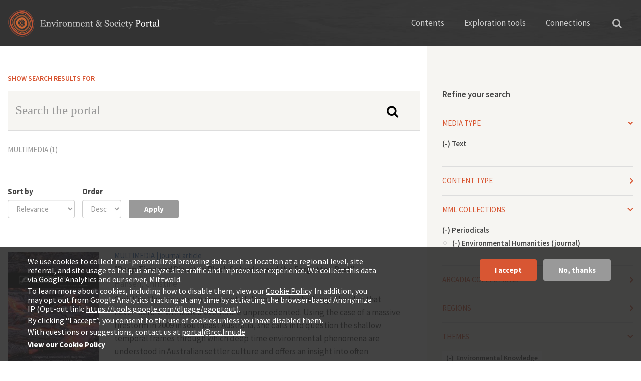

--- FILE ---
content_type: text/html; charset=utf-8
request_url: https://www.environmentandsociety.org/search?f%5B0%5D=field_t_t%3A4100&f%5B1%5D=field_tags%3A5012&f%5B2%5D=field_t_collection%3A16228&f%5B3%5D=field_tags%3A5093&f%5B4%5D=field_t_t%3A4107&f%5B5%5D=field_tags%3A5000&f%5B6%5D=search_api_combined_1%3A12103&f%5B7%5D=field_tags%3A5033&f%5B8%5D=field_media_type%3A10177&amp%3Bf%5B1%5D=field_tags%3A6175&amp%3Bf%5B2%5D=field_t_t%3A4102&amp%3Bpage=1
body_size: 11090
content:
<!DOCTYPE html>
<html xmlns="http://www.w3.org/1999/xhtml" xml:lang="en" version="XHTML+RDFa 1.0" dir="ltr"
  xmlns:og="http://ogp.me/ns#"
  xmlns:content="http://purl.org/rss/1.0/modules/content/"
  xmlns:dc="http://purl.org/dc/terms/"
  xmlns:foaf="http://xmlns.com/foaf/0.1/"
  xmlns:rdfs="http://www.w3.org/2000/01/rdf-schema#"
  xmlns:sioc="http://rdfs.org/sioc/ns#"
  xmlns:sioct="http://rdfs.org/sioc/types#"
  xmlns:skos="http://www.w3.org/2004/02/skos/core#"
  xmlns:xsd="http://www.w3.org/2001/XMLSchema#">

<head profile="http://www.w3.org/1999/xhtml/vocab">
  <meta http-equiv="Content-Type" content="text/html; charset=utf-8" />
<link rel="shortcut icon" href="https://www.environmentandsociety.org/sites/all/themes/esp_radix/favicon.ico" type="image/vnd.microsoft.icon" />
<script type="text/javascript">window.YETT_BLACKLIST = [/analytics/];</script><script type="text/javascript" src="/sites/all/modules/contrib/euccx/js/yett.min.js"></script><meta name="viewport" content="width=device-width, initial-scale=1.0" />
<meta name="generator" content="Drupal 7 (https://www.drupal.org)" />
<link rel="canonical" href="https://www.environmentandsociety.org/search" />
<link rel="shortlink" href="https://www.environmentandsociety.org/search" />
<meta property="og:site_name" content="Environment &amp; Society Portal" />
<meta property="og:type" content="article" />
<meta property="og:url" content="https://www.environmentandsociety.org/search" />
<meta property="og:title" content="Search results" />
  <title>Search results | Environment & Society Portal</title>
  <link type="text/css" rel="stylesheet" href="https://www.environmentandsociety.org/sites/default/files/css/css_kShW4RPmRstZ3SpIC-ZvVGNFVAi0WEMuCnI0ZkYIaFw.css" media="all" />
<link type="text/css" rel="stylesheet" href="https://www.environmentandsociety.org/sites/default/files/css/css_l3KAukEPR7e_kfaVb89lCZ8U5NkgB72ct6jVXt0j7O0.css" media="screen" />
<link type="text/css" rel="stylesheet" href="https://www.environmentandsociety.org/sites/default/files/css/css_IjVDL-ZVE5VXwAMiNOtvj8kUoE0ESNenqVTFGzGmD7g.css" media="all" />
<link type="text/css" rel="stylesheet" href="https://www.environmentandsociety.org/sites/default/files/css/css_cfpPZc_bL8MF-9Ro0EtN4OZtKfrY4s6wDztFQA4SwKw.css" media="all" />
<link type="text/css" rel="stylesheet" href="https://www.environmentandsociety.org/sites/default/files/css/css_VWGhZkkR4B4tMJA7PC_wov8dAxaI-MS03BCM3K8jjJA.css" media="screen" />
<link type="text/css" rel="stylesheet" href="https://www.environmentandsociety.org/sites/default/files/css/css_boAVc0hyR547IWm-K3mX3Q_Fw-5tmk9Vk9_QBdyCdEE.css" media="all" />
<link type="text/css" rel="stylesheet" href="https://www.environmentandsociety.org/sites/default/files/css/css_9elTNV_rWPmz8UqZqKt3b5Qvaxa-6nAJtLGxA0aDwBQ.css" media="all" />
<link type="text/css" rel="stylesheet" href="https://fonts.googleapis.com/css?family=Source+Sans+Pro:400,600,700" media="all" />
<link type="text/css" rel="stylesheet" href="https://www.environmentandsociety.org/sites/default/files/css/css_z9DymSd7_W1mwWCfxE2gipcmlqlrkIuNhKga_MJ5CeU.css" media="all" />
<link type="text/css" rel="stylesheet" href="https://www.environmentandsociety.org/sites/default/files/css/css_rS6qZolyIqGwUifzBb3HuIcAY8pkE8VQhrgOroVx4WA.css" media="all" />
  <script type="text/javascript" src="https://www.environmentandsociety.org/sites/default/files/js/js_XexEZhbTmj1BHeajKr2rPfyR8Y68f4rm0Nv3Vj5_dSI.js"></script>
<script type="text/javascript" src="https://maxcdn.bootstrapcdn.com/bootstrap/3.1.1/js/bootstrap.min.js"></script>
<script type="text/javascript" src="https://www.environmentandsociety.org/sites/default/files/js/js_zSpD5kQAacxnihyUEQgIhKyNgCst8dfO2sRy_UojAI4.js"></script>
<script type="text/javascript" src="https://www.environmentandsociety.org/sites/default/files/js/js_trGwLyMfIe0bsvccGyJcJyiLHQAD53tRpwR8-2-xcyU.js"></script>
<script type="text/javascript" src="https://www.environmentandsociety.org/sites/default/files/js/js_EwWzAcYV-erqGWOVG-TPZr9ibWBcW6NF4bVdpvQRt3s.js"></script>
<script type="text/javascript">
<!--//--><![CDATA[//><!--
(function(i,s,o,g,r,a,m){i["GoogleAnalyticsObject"]=r;i[r]=i[r]||function(){(i[r].q=i[r].q||[]).push(arguments)},i[r].l=1*new Date();a=s.createElement(o),m=s.getElementsByTagName(o)[0];a.async=1;a.src=g;m.parentNode.insertBefore(a,m)})(window,document,"script","https://www.google-analytics.com/analytics.js","ga");ga("create", "UA-26576079-1", {"cookieDomain":"auto"});ga("set", "anonymizeIp", true);ga("send", "pageview");
//--><!]]>
</script>
<script type="text/javascript" src="https://www.environmentandsociety.org/sites/default/files/js/js_Z3tRM6IwIog7J5fV3kyVOlH6BOEGevbtsgG16Gfpd00.js"></script>
<script type="text/javascript" src="https://www.environmentandsociety.org/sites/default/files/js/js_nyC3ydo-TPIQ1Zyl5fEmvbLaIlI2SzRqSJ0BM0LmVlo.js"></script>
<script type="text/javascript">
<!--//--><![CDATA[//><!--
jQuery.extend(Drupal.settings, {"basePath":"\/","pathPrefix":"","setHasJsCookie":0,"ajaxPageState":{"theme":"esp_radix","theme_token":"McaS60W41z68Pw2cOOSYPsY91VKKkM96lWbpoDY137M","js":{"0":1,"sites\/all\/modules\/contrib\/eu_cookie_compliance\/js\/eu_cookie_compliance.js":1,"sites\/all\/modules\/contrib\/euccx\/js\/euccx.js":1,"sites\/all\/modules\/contrib\/jquery_update\/replace\/jquery\/1.7\/jquery.min.js":1,"misc\/jquery-extend-3.4.0.js":1,"misc\/jquery-html-prefilter-3.5.0-backport.js":1,"misc\/jquery.once.js":1,"misc\/drupal.js":1,"https:\/\/maxcdn.bootstrapcdn.com\/bootstrap\/3.1.1\/js\/bootstrap.min.js":1,"sites\/all\/modules\/contrib\/jquery_update\/replace\/ui\/ui\/minified\/jquery.ui.effect.min.js":1,"sites\/all\/libraries\/slick\/slick.js":1,"sites\/all\/libraries\/chosen\/chosen.jquery.min.js":1,"sites\/all\/modules\/contrib\/eu_cookie_compliance\/js\/jquery.cookie-1.4.1.min.js":1,"misc\/form-single-submit.js":1,"sites\/all\/modules\/contrib\/codefilter\/codefilter.js":1,"sites\/all\/modules\/contrib\/back_to_top\/js\/back_to_top.js":1,"sites\/all\/libraries\/superfish\/jquery.hoverIntent.minified.js":1,"sites\/all\/libraries\/superfish\/superfish.js":1,"sites\/all\/libraries\/superfish\/supersubs.js":1,"sites\/all\/libraries\/superfish\/supposition.js":1,"sites\/all\/libraries\/superfish\/sftouchscreen.js":1,"sites\/all\/themes\/esp_radix\/assets\/js\/imagesloaded\/imagesloaded.pkgd.min.js":1,"sites\/all\/themes\/esp_radix\/assets\/js\/jquery.matchHeight-min.js":1,"sites\/all\/modules\/contrib\/google_analytics\/googleanalytics.js":1,"1":1,"sites\/all\/modules\/contrib\/facetapi\/facetapi.js":1,"sites\/all\/modules\/contrib\/extlink\/js\/extlink.js":1,"sites\/all\/modules\/contrib\/hide_submit\/js\/hide_submit.js":1,"sites\/all\/modules\/contrib\/chosen\/chosen.js":1,"sites\/all\/themes\/esp_radix\/assets\/js\/underscore.js":1,"sites\/all\/themes\/esp_radix\/assets\/js\/esp_tools_map\/tools_map.js":1,"sites\/all\/themes\/esp_radix\/assets\/js\/jquery.fancybox-1.3.4.js":1,"sites\/all\/themes\/esp_radix\/assets\/js\/esp_radix.script.js":1,"sites\/all\/themes\/esp_radix\/bower_components\/bootstrap-toggle\/js\/bootstrap-toggle.js":1},"css":{"modules\/system\/system.base.css":1,"modules\/system\/system.messages.css":1,"modules\/system\/system.theme.css":1,"sites\/all\/libraries\/slick\/slick.css":1,"sites\/all\/libraries\/slick\/slick-theme.css":1,"sites\/all\/libraries\/chosen\/chosen.css":1,"sites\/all\/modules\/contrib\/chosen\/css\/chosen-drupal.css":1,"modules\/book\/book.css":1,"sites\/all\/modules\/contrib\/codefilter\/codefilter.css":1,"modules\/comment\/comment.css":1,"sites\/all\/modules\/custom\/esp_portal\/esp_features\/esp_content_tabs\/esp_content_tabs.css":1,"modules\/field\/theme\/field.css":1,"sites\/all\/modules\/contrib\/logintoboggan\/logintoboggan.css":1,"sites\/all\/modules\/contrib\/scald\/modules\/fields\/mee\/css\/editor-global.css":1,"modules\/node\/node.css":1,"modules\/search\/search.css":1,"modules\/user\/user.css":1,"sites\/all\/modules\/modified\/workflow\/workflow_admin_ui\/workflow_admin_ui.css":1,"sites\/all\/modules\/contrib\/extlink\/css\/extlink.css":1,"sites\/all\/modules\/contrib\/views\/css\/views.css":1,"sites\/all\/modules\/contrib\/back_to_top\/css\/back_to_top.css":1,"sites\/all\/modules\/contrib\/ckeditor\/css\/ckeditor.css":1,"sites\/all\/modules\/contrib\/ctools\/css\/ctools.css":1,"sites\/all\/modules\/contrib\/quickbar\/modules\/quickbar_extras\/css\/quickbar_extras.css":1,"sites\/all\/libraries\/superfish\/css\/superfish.css":1,"sites\/all\/libraries\/superfish\/css\/superfish-vertical.css":1,"sites\/all\/libraries\/superfish\/css\/superfish-navbar.css":1,"sites\/all\/modules\/contrib\/typogrify\/typogrify.css":1,"sites\/all\/modules\/contrib\/eu_cookie_compliance\/css\/eu_cookie_compliance.css":1,"https:\/\/fonts.googleapis.com\/css?family=Source+Sans+Pro:400,600,700":1,"sites\/all\/modules\/contrib\/hide_submit\/css\/hide_submit.css":1,"public:\/\/ctools\/css\/8695a9d3e23511e74e4cde79b7ae1666.css":1,"sites\/all\/themes\/esp_radix\/assets\/css\/jquery.fancybox-1.3.4.css":1,"sites\/all\/themes\/esp_radix\/bower_components\/bootstrap-toggle\/css\/bootstrap-toggle.css":1,"sites\/all\/themes\/esp_radix\/assets\/css\/esp_radix.style.css":1}},"hide_submit":{"hide_submit_status":true,"hide_submit_method":"disable","hide_submit_css":"hide-submit-disable","hide_submit_abtext":"","hide_submit_atext":"","hide_submit_hide_css":"hide-submit-processing","hide_submit_hide_text":"Processing...","hide_submit_indicator_style":"expand-left","hide_submit_spinner_color":"#000","hide_submit_spinner_lines":12,"hide_submit_hide_fx":0,"hide_submit_reset_time":10000},"chosen":{"selector":".field-widget-options-select select:visible","minimum_single":10,"minimum_multiple":10,"minimum_width":250,"options":{"allow_single_deselect":false,"disable_search":false,"disable_search_threshold":0,"search_contains":true,"placeholder_text_multiple":"Choose some options","placeholder_text_single":"Choose an option","no_results_text":"No results match","inherit_select_classes":true}},"urlIsAjaxTrusted":{"\/search":true,"\/search1":true,"\/search\/node":true},"back_to_top":{"back_to_top_button_trigger":"100","back_to_top_button_text":"Back to top","#attached":{"library":[["system","ui"]]}},"eu_cookie_compliance":{"cookie_policy_version":"1.0.0","popup_enabled":1,"popup_agreed_enabled":0,"popup_hide_agreed":0,"popup_clicking_confirmation":false,"popup_scrolling_confirmation":false,"popup_html_info":"\u003Cdiv class=\u0022eu-cookie-compliance-banner eu-cookie-compliance-banner-info eu-cookie-compliance-banner--opt-in\u0022\u003E\n  \u003Cdiv class=\u0022popup-content info\u0022\u003E\n    \u003Cdiv id=\u0022popup-text\u0022\u003E\n      \u003Cp\u003EWe use cookies to collect non-personalized browsing data such as location at a regional level, site referral, and site usage to help us analyze site traffic and improve user experience. We collect this data via Google Analytics and our server, Mittwald.\u003C\/p\u003E\n\u003Cp\u003ETo learn more about cookies, including how to disable them, view our \u003Ca href=\u0022https:\/\/www.environmentandsociety.org\/privacy\u0022\u003ECookie Policy\u003C\/a\u003E. In addition, you may opt out from Google Analytics tracking at any time by activating the browser-based Anonymize IP (Opt-out link: \u003Ca class=\u0022ext\u0022 href=\u0022https:\/\/tools.google.com\/dlpage\/gaoptout\u0022 rel=\u0022noopener noreferrer\u0022 target=\u0022_blank\u0022\u003Ehttps:\/\/tools.google.com\/dlpage\/gaoptout\u003C\/a\u003E).\u003C\/p\u003E\n\u003Cp\u003EBy clicking \u201cI accept\u201d, you consent to the use of cookies unless you have disabled them.\u003C\/p\u003E\n\u003Cp\u003EWith questions or suggestions, contact us at \u003Ca href=\u0022mailto:portal@rcc.lmu.de\u0022\u003Eportal@rcc.lmu.de\u003C\/a\u003E\u003C\/p\u003E\n              \u003Cbutton type=\u0022button\u0022 class=\u0022find-more-button eu-cookie-compliance-more-button\u0022\u003EView our Cookie Policy\u003C\/button\u003E\n          \u003C\/div\u003E\n    \n    \u003Cdiv id=\u0022popup-buttons\u0022 class=\u0022\u0022\u003E\n      \u003Cbutton type=\u0022button\u0022 class=\u0022agree-button eu-cookie-compliance-secondary-button\u0022\u003EI accept\u003C\/button\u003E\n              \u003Cbutton type=\u0022button\u0022 class=\u0022decline-button eu-cookie-compliance-default-button\u0022 \u003ENo, thanks\u003C\/button\u003E\n          \u003C\/div\u003E\n  \u003C\/div\u003E\n\u003C\/div\u003E","use_mobile_message":false,"mobile_popup_html_info":"\u003Cdiv class=\u0022eu-cookie-compliance-banner eu-cookie-compliance-banner-info eu-cookie-compliance-banner--opt-in\u0022\u003E\n  \u003Cdiv class=\u0022popup-content info\u0022\u003E\n    \u003Cdiv id=\u0022popup-text\u0022\u003E\n      \u003Ch2\u003EWe use cookies on this site to enhance your user experience\u003C\/h2\u003E\n\u003Cp\u003EBy tapping the Accept button, you agree to us doing so.\u003C\/p\u003E\n              \u003Cbutton type=\u0022button\u0022 class=\u0022find-more-button eu-cookie-compliance-more-button\u0022\u003EView our Cookie Policy\u003C\/button\u003E\n          \u003C\/div\u003E\n    \n    \u003Cdiv id=\u0022popup-buttons\u0022 class=\u0022\u0022\u003E\n      \u003Cbutton type=\u0022button\u0022 class=\u0022agree-button eu-cookie-compliance-secondary-button\u0022\u003EI accept\u003C\/button\u003E\n              \u003Cbutton type=\u0022button\u0022 class=\u0022decline-button eu-cookie-compliance-default-button\u0022 \u003ENo, thanks\u003C\/button\u003E\n          \u003C\/div\u003E\n  \u003C\/div\u003E\n\u003C\/div\u003E\n","mobile_breakpoint":"768","popup_html_agreed":"\u003Cdiv\u003E\n  \u003Cdiv class=\u0022popup-content agreed\u0022\u003E\n    \u003Cdiv id=\u0022popup-text\u0022\u003E\n      \u003Ch2\u003EThank you for accepting cookies\u003C\/h2\u003E\n\u003Cp\u003EYou can now hide this message or find out more about cookies.\u003C\/p\u003E\n    \u003C\/div\u003E\n    \u003Cdiv id=\u0022popup-buttons\u0022\u003E\n      \u003Cbutton type=\u0022button\u0022 class=\u0022hide-popup-button eu-cookie-compliance-hide-button\u0022\u003EHide\u003C\/button\u003E\n              \u003Cbutton type=\u0022button\u0022 class=\u0022find-more-button eu-cookie-compliance-more-button-thank-you\u0022 \u003EMore info\u003C\/button\u003E\n          \u003C\/div\u003E\n  \u003C\/div\u003E\n\u003C\/div\u003E","popup_use_bare_css":false,"popup_height":"auto","popup_width":"100%","popup_delay":1000,"popup_link":"\/privacy","popup_link_new_window":1,"popup_position":null,"fixed_top_position":1,"popup_language":"en","store_consent":false,"better_support_for_screen_readers":0,"reload_page":0,"domain":"","domain_all_sites":0,"popup_eu_only_js":0,"cookie_lifetime":"100","cookie_session":false,"disagree_do_not_show_popup":0,"method":"opt_in","allowed_cookies":"","withdraw_markup":"\u003Cbutton type=\u0022button\u0022 class=\u0022eu-cookie-withdraw-tab\u0022\u003EPrivacy settings\u003C\/button\u003E\n\u003Cdiv class=\u0022eu-cookie-withdraw-banner\u0022\u003E\n  \u003Cdiv class=\u0022popup-content info\u0022\u003E\n    \u003Cdiv id=\u0022popup-text\u0022\u003E\n      \u003Ch2\u003EWe use cookies on this site to enhance your user experience\u003C\/h2\u003E\n\u003Cp\u003EYou have given your consent for us to set cookies.\u003C\/p\u003E\n    \u003C\/div\u003E\n    \u003Cdiv id=\u0022popup-buttons\u0022\u003E\n      \u003Cbutton type=\u0022button\u0022 class=\u0022eu-cookie-withdraw-button\u0022\u003EWithdraw consent\u003C\/button\u003E\n    \u003C\/div\u003E\n  \u003C\/div\u003E\n\u003C\/div\u003E\n","withdraw_enabled":false,"withdraw_button_on_info_popup":0,"cookie_categories":[],"cookie_categories_details":[],"enable_save_preferences_button":1,"cookie_name":"","containing_element":"body","automatic_cookies_removal":true},"googleanalytics":{"trackOutbound":1,"trackMailto":1,"trackDownload":1,"trackDownloadExtensions":"7z|aac|arc|arj|asf|asx|avi|bin|csv|doc(x|m)?|dot(x|m)?|exe|flv|gif|gz|gzip|hqx|jar|jpe?g|js|mp(2|3|4|e?g)|mov(ie)?|msi|msp|pdf|phps|png|ppt(x|m)?|pot(x|m)?|pps(x|m)?|ppam|sld(x|m)?|thmx|qtm?|ra(m|r)?|sea|sit|tar|tgz|torrent|txt|wav|wma|wmv|wpd|xls(x|m|b)?|xlt(x|m)|xlam|xml|z|zip"},"facetapi":{"facets":[{"limit":20,"id":"facetapi-facet-search-apisolr-search-api-index-block-field-media-type","searcher":"search_api@solr_search_api_index","realmName":"block","facetName":"field_media_type","queryType":null,"widget":"facetapi_links","showMoreText":"Show more","showFewerText":"Show fewer"},{"limit":20,"id":"facetapi-facet-search-apisolr-search-api-index-block-field-mml-content-type","searcher":"search_api@solr_search_api_index","realmName":"block","facetName":"field_mml_content_type","queryType":null,"widget":"facetapi_links","showMoreText":"Show more","showFewerText":"Show fewer"},{"limit":"0","id":"facetapi-facet-search-apisolr-search-api-index-block-search-api-combined-1","searcher":"search_api@solr_search_api_index","realmName":"block","facetName":"search_api_combined_1","queryType":null,"widget":"facetapi_links","showMoreText":"Show more","showFewerText":"Show fewer"},{"limit":"20","id":"facetapi-facet-search-apisolr-search-api-index-block-search-api-combined-2","searcher":"search_api@solr_search_api_index","realmName":"block","facetName":"search_api_combined_2","queryType":null,"widget":"facetapi_links","showMoreText":"Show more","showFewerText":"Show fewer"},{"limit":"15","id":"facetapi-facet-search-apisolr-search-api-index-block-field-regions","searcher":"search_api@solr_search_api_index","realmName":"block","facetName":"field_regions","queryType":null,"widget":"facetapi_links","showMoreText":"Show more","showFewerText":"Show fewer"},{"limit":20,"id":"facetapi-facet-search-apisolr-search-api-index-block-field-t-t","searcher":"search_api@solr_search_api_index","realmName":"block","facetName":"field_t_t","queryType":null,"widget":"facetapi_links","showMoreText":"Show more","showFewerText":"Show fewer"},{"limit":"10","id":"facetapi-facet-search-apisolr-search-api-index-block-field-tags","searcher":"search_api@solr_search_api_index","realmName":"block","facetName":"field_tags","queryType":null,"widget":"facetapi_links","showMoreText":"Show more","showFewerText":"Show fewer"},{"limit":20,"id":"facetapi-facet-search-apisolr-search-api-index-block-field-portal-collection","searcher":"search_api@solr_search_api_index","realmName":"block","facetName":"field_portal_collection","queryType":null,"widget":"facetapi_links","showMoreText":"Show more","showFewerText":"Show fewer"}]},"extlink":{"extTarget":"_blank","extClass":0,"extLabel":"(link is external)","extImgClass":0,"extIconPlacement":0,"extSubdomains":1,"extExclude":"","extInclude":"","extCssExclude":"","extCssExplicit":"","extAlert":0,"extAlertText":"This link will take you to an external web site. We are not responsible for their content.","mailtoClass":0,"mailtoLabel":"(link sends e-mail)","extUseFontAwesome":false},"euccx":{"plugins":{"matomo":{"blacklist":["\/matomo\/"]},"gtag":{"blacklist":["\/google_tag\/"]},"ganalytics":{"blacklist":["\/analytics\/"],"cookies_handled":["_ga","_gat","_gid"]},"fbpixel":{"blacklist":["\/facebook\/"]}},"unticked":1,"dab":0}});
//--><!]]>
</script>
  <!--[if lt IE 9]>
   <script>
      document.createElement('header');
      document.createElement('nav');
      document.createElement('section');
      document.createElement('article');
      document.createElement('aside');
      document.createElement('footer');
   </script>
  <![endif]-->
</head>
<body class="html not-front not-logged-in no-sidebars page-search" >
  <div id="skip-link">
    <a href="#main" class="element-invisible element-focusable">Skip to main content</a>
  </div>
    <div class="page ">

  <div class="header-wrapper">
    <div class="container">
        <div class="row">
            <header class="header" role="banner">
                <div class="navbar-brand-wrapper col-xs-6 col-md-4">
                    <div class="row">
                        <a href="/" class="navbar-brand" rel="home"
                           title="Home">
                            <img class="header__logo hidden-xs"
                                 src="/sites/all/themes/esp_radix/assets/images/logo.svg"
                                 alt="Environment &amp; Society Portal"/>
                            <img class="header__logo-mobile hidden-sm hidden-md hidden-lg"
                                 src="/sites/all/themes/esp_radix/assets/images/logos/logo-mobile.png"
                                 alt="Environment &amp; Society Portal"/>
                        </a>
                    </div>
                </div>
                <div class="header__navigation col-xs-6 col-md-8">
                    <div class="row">
                        <div class="container-fluid">
                            <nav class="navbar navbar-default"
                                 role="navigation">
                                <!-- Brand and toggle get grouped for better mobile display -->
                                <div class="navbar-header">
                                    <button class="hamburger hamburger--collapse hidden-md hidden-lg"
                                            type="button" data-toggle="collapse"
                                            data-target="#navbar-collapse">
                                        <span class="sr-only">Toggle navigation</span>
                                        <span class="hamburger-box">
                        <span class="hamburger-inner"></span>
                        </span>
                                    </button>
                                </div> <!-- /.navbar-header -->
                                <div class="collapse navbar-collapse"
                                     id="navbar-collapse">
                                    <ul id="main-menu"
                                        class="menu nav navbar-nav">
                                        <li class="first expanded dropdown menu-link-contents">
                                            <a href="#" title=""
                                               class="dropdown-toggle"
                                               data-toggle="dropdown"
                                               data-target="#">Contents</a>
                                            <ul class="dropdown-menu quaters">
                                                <li class="text hidden-sm">
                                                    <span class="heading">The Portal Contents</span>
                                                    <span>Themes reflect the research of the Rachel Carson Center, its fellows, and partners</span>
                                                </li>
                                                <li class="last leaf menu-link-rcc-perspectives">
                                                    <a href="/perspectives"
                                                       title="">RCC
                                                        Perspectives</a></li>
                                                <li class="collapsed menu-link-multimedia-library">
                                                    <a href="/mml">Multimedia
                                                        Library</a>
                                                </li>
                                                <li class="first collapsed menu-link-arcadia">
                                                    <a href="/arcadia">Arcadia</a>
                                                </li>
                                                <li class="collapsed menu-link-exhibitions">
                                                    <a href="/exhibitions">Virtual
                                                        Exhibitions</a>
                                                </li>
                                            </ul>
                                        </li>
                                        <li class="expanded dropdown menu-link-exploration-tools">
                                            <a href="#" title=""
                                               class="dropdown-toggle"
                                               data-toggle="dropdown"
                                               data-target="#">Exploration
                                                tools</a>
                                            <ul class="dropdown-menu tools">

                                                <li class="text first leaf menu-link-list-all-content">
                                                    <span class="heading">Explore our content</span>
                                                    <span>Three discovery tools deliver spatially, temporally, or thematically related results</span>
                                                </li>
                                                <li class="leaf menu-link-map-viewer">
                                                    <a href="/tools/map#/query/"
                                                       title="">Map Viewer<span>Traverse the globe</span></a>
                                                </li>

                                                <li class="last leaf menu-link-keyword-explorer">
                                                    <a href="/tools/keywords"
                                                       title="">Keyword
                                                        Explorer<span>Trace connections</span></a>
                                                </li>
                                                <li class="leaf menu-link-timeline-tool">
                                                    <a href="/tools/timeline"
                                                       title="">Timeline
                                                        Tool<span>Travel through time</span></a>
                                                </li>

                                            </ul>
                                        </li>
                                        <li class="last expanded dropdown menu-link-connections">
                                            <a href="#"
                                               class="dropdown-toggle"
                                               data-toggle="dropdown"
                                               data-target="#">Connections</a>
                                            <ul class="dropdown-menu connections">
                                                <li class="text first leaf menu-link-list-all-content">
                                                    <span class="heading">Connections</span>
                                                    <span>Get involved or contact us with questions, comments and feedback</span>
                                                </li>
                                                <li class="leaf menu-link-contact">
                                                    <a href="/contact">Contact<span>Say hi!</span></a>
                                                </li>
                                                <li class="leaf menu-link-get-involved">
                                                    <a href="/get-involved">Get
                                                        involved!<span>Support our content</span></a></li>
                                                <li class="last leaf menu-link-related-links">
                                                    <a href="/related-links">Related
                                                        Links<span>A growing selection</span></a>
                                                </li>
                                            </ul>
                                        </li>
                                    </ul>
                                </div><!-- /.navbar-collapse -->
                            </nav><!-- /.navbar -->
                            <button type="button"
                                    class="search">
                                <i class="fa fa-search"
                                   aria-hidden="true"></i></button>
                            <div class="solr_search__block">
                              <form action="/search" method="get"
      id="views-exposed-form-solr-search-page" accept-charset="UTF-8"
      role="form">
    <div id="edit-search-api-views-fulltext-wrapper"
         class="views-exposed-widget views-widget-filter-search_api_views_fulltext">
      <label for="edit-search-api-views-fulltext">
        Search the Portal </label>
      <input class="form-control form-text" type="text"
             id="edit-search-api-views-fulltext"
             name="search_api_views_fulltext" value="" size="30"
             maxlength="128"/>
    </div>
</form>
                            </div>
                        </div> <!-- /.container -->
                    </div>
                </div>
            </header>
        </div>
    </div>
</div>

  
  <div class="content-wrapper container">
    <div class="row">
      <div class="col-xs-12 col-sm-12 col-md-4 col-md-push-8">
        <div class="sidebar">
          <span class="search-sidebar-close pull-right hidden-md" style="display:none;">Close</span>
          <h4 class="search-sidebar-title search-sidebar-title-mobile hidden-xs hidden-sm">Refine your search</h4>
          <h4 data-toggle="collapse" data-target="#search-sidebar-content" class="search-sidebar-title initial-collapsed visible-xs visible-sm" id="search-sidebar-toggle">Refine your search</h4>
          <div id="search-sidebar-content" class="collapse">
              <div class="region region-sidebar">
    <div class="block block-facetapi block--media-type block--block-facetapi-f6psz01912xlt8p2jl49gtsmj2ond4xc">

        <h4 data-toggle="collapse" data-target="#block-content-facetapi-f6PSZ01912Xlt8p2Jl49GtSmJ2onD4XC" class="block__title collapsed">Media type</h4>
    
  <div id="block-content-facetapi-f6PSZ01912Xlt8p2Jl49GtSmJ2onD4XC" class="block__content block-content-facetapi collapse">
    <div class="item-list"><ul class="facetapi-facetapi-links facetapi-facet-field-media-type" id="facetapi-facet-search-apisolr-search-api-index-block-field-media-type"><li class="active leaf first last"><a href="/search?f%5B0%5D=field_t_t%3A4100&amp;f%5B1%5D=field_tags%3A5012&amp;f%5B2%5D=field_t_collection%3A16228&amp;f%5B3%5D=field_tags%3A5093&amp;f%5B4%5D=field_t_t%3A4107&amp;f%5B5%5D=field_tags%3A5000&amp;f%5B6%5D=search_api_combined_1%3A12103&amp;f%5B7%5D=field_tags%3A5033&amp;amp%3Bf%5B1%5D=field_tags%3A6175&amp;amp%3Bf%5B2%5D=field_t_t%3A4102&amp;amp%3Bpage=1" class="facetapi-active active active" rel="nofollow" id="facetapi-link--7">(-) <span class="element-invisible"> Remove Text filter </span></a>Text</li>
</ul></div>  </div>
</div>
<div class="block block-facetapi block--content-type block--block-facetapi-0jolouhojgjmv87phv2pf1hiyr1uwlr0">

        <h4 data-toggle="collapse" data-target="#block-content-facetapi-0JoLOuHojGjmv87pHv2PF1hiyr1uwlr0" class="block__title collapsed">Content type</h4>
    
  <div id="block-content-facetapi-0JoLOuHojGjmv87pHv2PF1hiyr1uwlr0" class="block__content block-content-facetapi collapse">
    <div class="item-list"><ul class="facetapi-facetapi-links facetapi-facet-field-mml-content-type" id="facetapi-facet-search-apisolr-search-api-index-block-field-mml-content-type"><li class="leaf first last"><a href="/search?f%5B0%5D=field_t_t%3A4100&amp;f%5B1%5D=field_tags%3A5012&amp;f%5B2%5D=field_t_collection%3A16228&amp;f%5B3%5D=field_tags%3A5093&amp;f%5B4%5D=field_t_t%3A4107&amp;f%5B5%5D=field_tags%3A5000&amp;f%5B6%5D=search_api_combined_1%3A12103&amp;f%5B7%5D=field_tags%3A5033&amp;f%5B8%5D=field_media_type%3A10177&amp;f%5B9%5D=field_mml_content_type%3A12813&amp;amp%3Bf%5B1%5D=field_tags%3A6175&amp;amp%3Bf%5B2%5D=field_t_t%3A4102&amp;amp%3Bpage=1" class="facetapi-inactive active" rel="nofollow" id="facetapi-link--2">journal article (1)<span class="element-invisible"> Apply journal article filter </span></a></li>
</ul></div>  </div>
</div>
<div class="block block-facetapi block--mml-collections block--block-facetapi-hj1ucd4uw6jou19kmfl0wsx0ulf5fgrr">

        <h4 data-toggle="collapse" data-target="#block-content-facetapi-hj1ucd4UW6jOu19KmfL0Wsx0ulF5Fgrr" class="block__title collapsed">MML Collections</h4>
    
  <div id="block-content-facetapi-hj1ucd4UW6jOu19KmfL0Wsx0ulF5Fgrr" class="block__content block-content-facetapi collapse">
    <div class="item-list"><ul class="facetapi-facetapi-links facetapi-facet-search-api-combined-1" id="facetapi-facet-search-apisolr-search-api-index-block-search-api-combined-1"><li class="active expanded first last"><a href="/search?f%5B0%5D=field_t_t%3A4100&amp;f%5B1%5D=field_tags%3A5012&amp;f%5B2%5D=field_t_collection%3A16228&amp;f%5B3%5D=field_tags%3A5093&amp;f%5B4%5D=field_t_t%3A4107&amp;f%5B5%5D=field_tags%3A5000&amp;f%5B6%5D=field_tags%3A5033&amp;f%5B7%5D=field_media_type%3A10177&amp;amp%3Bf%5B1%5D=field_tags%3A6175&amp;amp%3Bf%5B2%5D=field_t_t%3A4102&amp;amp%3Bpage=1" class="facetapi-active active active" rel="nofollow" id="facetapi-link--3">(-) <span class="element-invisible"> Remove Periodicals filter </span></a>Periodicals<div class="item-list"><ul class="active expanded"><li class="active leaf first last"><a href="/search?f%5B0%5D=field_t_t%3A4100&amp;f%5B1%5D=field_tags%3A5012&amp;f%5B2%5D=field_t_collection%3A16228&amp;f%5B3%5D=field_tags%3A5093&amp;f%5B4%5D=field_t_t%3A4107&amp;f%5B5%5D=field_tags%3A5000&amp;f%5B6%5D=field_tags%3A5033&amp;f%5B7%5D=field_media_type%3A10177&amp;amp%3Bf%5B1%5D=field_tags%3A6175&amp;amp%3Bf%5B2%5D=field_t_t%3A4102&amp;amp%3Bpage=1" class="facetapi-active active active" rel="nofollow" id="facetapi-link--4">(-) <span class="element-invisible"> Remove Environmental Humanities (journal) filter </span></a>Environmental Humanities (journal)</li>
</ul></div></li>
</ul></div>  </div>
</div>
<div class="block block-facetapi block--arcadia-collections block--block-facetapi-2zbzz1cbvpisevpgl2pzsm6j2cqbdawv">

        <h4 data-toggle="collapse" data-target="#block-content-facetapi-2zBZz1CBVpiseVPgL2PZSm6j2cqBDawv" class="block__title collapsed">Arcadia Collections</h4>
    
  <div id="block-content-facetapi-2zBZz1CBVpiseVPgL2PZSm6j2cqBDawv" class="block__content block-content-facetapi collapse">
      </div>
</div>
<div class="block block-facetapi block--regions block--block-facetapi-bi35q0h2nopy1aypgbqflq7rginbxrt8">

        <h4 data-toggle="collapse" data-target="#block-content-facetapi-bI35q0h2nOpy1aYpGBQfLq7RgInBXrt8" class="block__title collapsed">Regions</h4>
    
  <div id="block-content-facetapi-bI35q0h2nOpy1aYpGBQfLq7RgInBXrt8" class="block__content block-content-facetapi collapse">
    <div class="item-list"><ul class="facetapi-facetapi-links facetapi-facet-field-regions" id="facetapi-facet-search-apisolr-search-api-index-block-field-regions"><li class="leaf first last"><a href="/search?f%5B0%5D=field_t_t%3A4100&amp;f%5B1%5D=field_tags%3A5012&amp;f%5B2%5D=field_t_collection%3A16228&amp;f%5B3%5D=field_tags%3A5093&amp;f%5B4%5D=field_t_t%3A4107&amp;f%5B5%5D=field_tags%3A5000&amp;f%5B6%5D=search_api_combined_1%3A12103&amp;f%5B7%5D=field_tags%3A5033&amp;f%5B8%5D=field_media_type%3A10177&amp;f%5B9%5D=field_regions%3A5323&amp;amp%3Bf%5B1%5D=field_tags%3A6175&amp;amp%3Bf%5B2%5D=field_t_t%3A4102&amp;amp%3Bpage=1" class="facetapi-inactive active" rel="nofollow" id="facetapi-link--23">Victoria (1)<span class="element-invisible"> Apply Victoria filter </span></a></li>
</ul></div>  </div>
</div>
<div class="block block-facetapi block--themes block--block-facetapi-yvew0nksh8ybbdqslydinucn5jwyedbe">

        <h4 data-toggle="collapse" data-target="#block-content-facetapi-yVEW0NKSh8YbbDqSlydiNucn5JwyeDbE" class="block__title collapsed">Themes</h4>
    
  <div id="block-content-facetapi-yVEW0NKSh8YbbDqSlydiNucn5JwyeDbE" class="block__content block-content-facetapi collapse">
    <div class="item-list"><ul class="facetapi-facetapi-links facetapi-facet-field-t-t" id="facetapi-facet-search-apisolr-search-api-index-block-field-t-t"><li class="active leaf first"><a href="/search?f%5B0%5D=field_tags%3A5012&amp;f%5B1%5D=field_t_collection%3A16228&amp;f%5B2%5D=field_tags%3A5093&amp;f%5B3%5D=field_t_t%3A4107&amp;f%5B4%5D=field_tags%3A5000&amp;f%5B5%5D=search_api_combined_1%3A12103&amp;f%5B6%5D=field_tags%3A5033&amp;f%5B7%5D=field_media_type%3A10177&amp;amp%3Bf%5B1%5D=field_tags%3A6175&amp;amp%3Bf%5B2%5D=field_t_t%3A4102&amp;amp%3Bpage=1" class="facetapi-active active active" rel="nofollow" id="facetapi-link--20">(-) <span class="element-invisible"> Remove Environmental Knowledge filter </span></a>Environmental Knowledge</li>
<li class="active leaf"><a href="/search?f%5B0%5D=field_t_t%3A4100&amp;f%5B1%5D=field_tags%3A5012&amp;f%5B2%5D=field_t_collection%3A16228&amp;f%5B3%5D=field_tags%3A5093&amp;f%5B4%5D=field_tags%3A5000&amp;f%5B5%5D=search_api_combined_1%3A12103&amp;f%5B6%5D=field_tags%3A5033&amp;f%5B7%5D=field_media_type%3A10177&amp;amp%3Bf%5B1%5D=field_tags%3A6175&amp;amp%3Bf%5B2%5D=field_t_t%3A4102&amp;amp%3Bpage=1" class="facetapi-active active active" rel="nofollow" id="facetapi-link--21">(-) <span class="element-invisible"> Remove Landscape Transformation filter </span></a>Landscape Transformation</li>
<li class="leaf last"><a href="/search?f%5B0%5D=field_t_t%3A4100&amp;f%5B1%5D=field_tags%3A5012&amp;f%5B2%5D=field_t_collection%3A16228&amp;f%5B3%5D=field_tags%3A5093&amp;f%5B4%5D=field_t_t%3A4107&amp;f%5B5%5D=field_tags%3A5000&amp;f%5B6%5D=search_api_combined_1%3A12103&amp;f%5B7%5D=field_tags%3A5033&amp;f%5B8%5D=field_media_type%3A10177&amp;f%5B9%5D=field_t_t%3A4099&amp;amp%3Bf%5B1%5D=field_tags%3A6175&amp;amp%3Bf%5B2%5D=field_t_t%3A4102&amp;amp%3Bpage=1" class="facetapi-inactive active" rel="nofollow" id="facetapi-link--22">Disasters (1)<span class="element-invisible"> Apply Disasters filter </span></a></li>
</ul></div>  </div>
</div>
<div class="block block-facetapi block--keywords block--block-facetapi-4kj9w0hwe7sgvt00u8hgurhr3ofu1ysm">

        <h4 data-toggle="collapse" data-target="#block-content-facetapi-4kj9w0HwE7SGvt00u8hguRHR3oFU1Ysm" class="block__title collapsed">Keywords</h4>
    
  <div id="block-content-facetapi-4kj9w0HwE7SGvt00u8hguRHR3oFU1Ysm" class="block__content block-content-facetapi collapse">
    <div class="item-list"><ul class="facetapi-facetapi-links facetapi-facet-field-tags" id="facetapi-facet-search-apisolr-search-api-index-block-field-tags"><li class="active leaf first"><a href="/search?f%5B0%5D=field_t_t%3A4100&amp;f%5B1%5D=field_tags%3A5012&amp;f%5B2%5D=field_t_collection%3A16228&amp;f%5B3%5D=field_tags%3A5093&amp;f%5B4%5D=field_t_t%3A4107&amp;f%5B5%5D=field_tags%3A5000&amp;f%5B6%5D=search_api_combined_1%3A12103&amp;f%5B7%5D=field_media_type%3A10177&amp;amp%3Bf%5B1%5D=field_tags%3A6175&amp;amp%3Bf%5B2%5D=field_t_t%3A4102&amp;amp%3Bpage=1" class="facetapi-active active active" rel="nofollow" id="facetapi-link--12">(-) <span class="element-invisible"> Remove bushfire filter </span></a>bushfire</li>
<li class="active leaf"><a href="/search?f%5B0%5D=field_t_t%3A4100&amp;f%5B1%5D=field_tags%3A5012&amp;f%5B2%5D=field_t_collection%3A16228&amp;f%5B3%5D=field_t_t%3A4107&amp;f%5B4%5D=field_tags%3A5000&amp;f%5B5%5D=search_api_combined_1%3A12103&amp;f%5B6%5D=field_tags%3A5033&amp;f%5B7%5D=field_media_type%3A10177&amp;amp%3Bf%5B1%5D=field_tags%3A6175&amp;amp%3Bf%5B2%5D=field_t_t%3A4102&amp;amp%3Bpage=1" class="facetapi-active active active" rel="nofollow" id="facetapi-link--13">(-) <span class="element-invisible"> Remove management filter </span></a>management</li>
<li class="active leaf"><a href="/search?f%5B0%5D=field_t_t%3A4100&amp;f%5B1%5D=field_tags%3A5012&amp;f%5B2%5D=field_t_collection%3A16228&amp;f%5B3%5D=field_tags%3A5093&amp;f%5B4%5D=field_t_t%3A4107&amp;f%5B5%5D=search_api_combined_1%3A12103&amp;f%5B6%5D=field_tags%3A5033&amp;f%5B7%5D=field_media_type%3A10177&amp;amp%3Bf%5B1%5D=field_tags%3A6175&amp;amp%3Bf%5B2%5D=field_t_t%3A4102&amp;amp%3Bpage=1" class="facetapi-active active active" rel="nofollow" id="facetapi-link--14">(-) <span class="element-invisible"> Remove settlements filter </span></a>settlements</li>
<li class="active leaf"><a href="/search?f%5B0%5D=field_t_t%3A4100&amp;f%5B1%5D=field_t_collection%3A16228&amp;f%5B2%5D=field_tags%3A5093&amp;f%5B3%5D=field_t_t%3A4107&amp;f%5B4%5D=field_tags%3A5000&amp;f%5B5%5D=search_api_combined_1%3A12103&amp;f%5B6%5D=field_tags%3A5033&amp;f%5B7%5D=field_media_type%3A10177&amp;amp%3Bf%5B1%5D=field_tags%3A6175&amp;amp%3Bf%5B2%5D=field_t_t%3A4102&amp;amp%3Bpage=1" class="facetapi-active active active" rel="nofollow" id="facetapi-link--15">(-) <span class="element-invisible"> Remove wilderness filter </span></a>wilderness</li>
<li class="leaf"><a href="/search?f%5B0%5D=field_t_t%3A4100&amp;f%5B1%5D=field_tags%3A5012&amp;f%5B2%5D=field_t_collection%3A16228&amp;f%5B3%5D=field_tags%3A5093&amp;f%5B4%5D=field_t_t%3A4107&amp;f%5B5%5D=field_tags%3A5000&amp;f%5B6%5D=search_api_combined_1%3A12103&amp;f%5B7%5D=field_tags%3A5033&amp;f%5B8%5D=field_media_type%3A10177&amp;f%5B9%5D=field_tags%3A5675&amp;amp%3Bf%5B1%5D=field_tags%3A6175&amp;amp%3Bf%5B2%5D=field_t_t%3A4102&amp;amp%3Bpage=1" class="facetapi-inactive active" rel="nofollow" id="facetapi-link--16">colonialism (1)<span class="element-invisible"> Apply colonialism filter </span></a></li>
<li class="leaf"><a href="/search?f%5B0%5D=field_t_t%3A4100&amp;f%5B1%5D=field_tags%3A5012&amp;f%5B2%5D=field_t_collection%3A16228&amp;f%5B3%5D=field_tags%3A5093&amp;f%5B4%5D=field_t_t%3A4107&amp;f%5B5%5D=field_tags%3A5000&amp;f%5B6%5D=search_api_combined_1%3A12103&amp;f%5B7%5D=field_tags%3A5033&amp;f%5B8%5D=field_media_type%3A10177&amp;f%5B9%5D=field_tags%3A4895&amp;amp%3Bf%5B1%5D=field_tags%3A6175&amp;amp%3Bf%5B2%5D=field_t_t%3A4102&amp;amp%3Bpage=1" class="facetapi-inactive active" rel="nofollow" id="facetapi-link--17">fire (1)<span class="element-invisible"> Apply fire filter </span></a></li>
<li class="leaf"><a href="/search?f%5B0%5D=field_t_t%3A4100&amp;f%5B1%5D=field_tags%3A5012&amp;f%5B2%5D=field_t_collection%3A16228&amp;f%5B3%5D=field_tags%3A5093&amp;f%5B4%5D=field_t_t%3A4107&amp;f%5B5%5D=field_tags%3A5000&amp;f%5B6%5D=search_api_combined_1%3A12103&amp;f%5B7%5D=field_tags%3A5033&amp;f%5B8%5D=field_media_type%3A10177&amp;f%5B9%5D=field_tags%3A14972&amp;amp%3Bf%5B1%5D=field_tags%3A6175&amp;amp%3Bf%5B2%5D=field_t_t%3A4102&amp;amp%3Bpage=1" class="facetapi-inactive active" rel="nofollow" id="facetapi-link--18">indigenous knowledge (1)<span class="element-invisible"> Apply indigenous knowledge filter </span></a></li>
<li class="leaf last"><a href="/search?f%5B0%5D=field_t_t%3A4100&amp;f%5B1%5D=field_tags%3A5012&amp;f%5B2%5D=field_t_collection%3A16228&amp;f%5B3%5D=field_tags%3A5093&amp;f%5B4%5D=field_t_t%3A4107&amp;f%5B5%5D=field_tags%3A5000&amp;f%5B6%5D=search_api_combined_1%3A12103&amp;f%5B7%5D=field_tags%3A5033&amp;f%5B8%5D=field_media_type%3A10177&amp;f%5B9%5D=field_tags%3A9783&amp;amp%3Bf%5B1%5D=field_tags%3A6175&amp;amp%3Bf%5B2%5D=field_t_t%3A4102&amp;amp%3Bpage=1" class="facetapi-inactive active" rel="nofollow" id="facetapi-link--19">land management (1)<span class="element-invisible"> Apply land management filter </span></a></li>
</ul></div>  </div>
</div>
  </div>
          </div>
        </div>
      </div>
      <div class="col-xs-12 col-sm-12 col-md-8 col-md-pull-4 main-content">
        <div class="main-content-inner">

          <h3>Show search results for</h3>

          <form action="/search" method="get"
                accept-charset="UTF-8" role="form" class="form-search-portal-form">
            <input class="form-control form-text" type="text"
                   name="search_api_views_fulltext"
                   value="" size="30"
                   maxlength="128" placeholder="Search the portal">
            <input type="submit" name=""
                   value="&#xf002"
                   class="form-submit btn btn-default btn-primary form-search-submit">
          </form>

            <div class="region region-search-features">
    <div class="block block-facetapi block--features block--block-facetapi-bg4rdyimtgmmsidokmu5moza0obkvseu">

    
  <div class="block__content">
    <div class="item-list"><ul class="facetapi-facetapi-links facetapi-facet-field-portal-collection" id="facetapi-facet-search-apisolr-search-api-index-block-field-portal-collection"><li class="leaf first last"><a href="/search?f%5B0%5D=field_t_t%3A4100&amp;f%5B1%5D=field_tags%3A5012&amp;f%5B2%5D=field_t_collection%3A16228&amp;f%5B3%5D=field_tags%3A5093&amp;f%5B4%5D=field_t_t%3A4107&amp;f%5B5%5D=field_tags%3A5000&amp;f%5B6%5D=search_api_combined_1%3A12103&amp;f%5B7%5D=field_tags%3A5033&amp;f%5B8%5D=field_media_type%3A10177&amp;f%5B9%5D=field_portal_collection%3A12803&amp;amp%3Bf%5B1%5D=field_tags%3A6175&amp;amp%3Bf%5B2%5D=field_t_t%3A4102&amp;amp%3Bpage=1" class="facetapi-inactive active" rel="nofollow" id="facetapi-link--8">Multimedia (1)<span class="element-invisible"> Apply Multimedia filter </span></a></li>
</ul></div>  </div>
</div>
  </div>
            <div class="region region-content">
    <div class="view view-search view-id-search view-display-id-page view-dom-id-dc630855379abe001e09548af90dc769">
        
  <div class="hidden-xs hidden-sm row">

    <div class="col-md-6">
              <div class="view-filters">
          <form action="/search" method="get" id="views-exposed-form-search-page" accept-charset="UTF-8"><div><div class="views-exposed-form">
  <div class="views-exposed-widgets clearfix">
          <div id="edit-search-api-views-fulltext-wrapper" class="views-exposed-widget views-widget-filter-search_api_views_fulltext">
                        <div class="views-widget">
          <input type="hidden" name="search_api_views_fulltext" value="" />
        </div>
              </div>
              <div class="views-exposed-widget views-widget-sort-by">
        <div class="form-item form-type-select form-item-sort-by form-group">
  <label for="edit-sort-by">Sort by </label>
 <select class="form-control form-select" id="edit-sort-by" name="sort_by"><option value="search_api_relevance" selected="selected">Relevance</option><option value="changed">Date changed</option><option value="field_year">Year</option></select>
</div>
      </div>
      <div class="views-exposed-widget views-widget-sort-order">
        <div class="form-item form-type-select form-item-sort-order form-group">
  <label for="edit-sort-order">Order </label>
 <select class="form-control form-select" id="edit-sort-order" name="sort_order"><option value="ASC">Asc</option><option value="DESC" selected="selected">Desc</option></select>
</div>
      </div>
                <div class="views-exposed-widget views-submit-button">
      <input type="submit" id="edit-submit-search" name="" value="Apply" class="form-submit btn btn-default btn-primary" />    </div>
      </div>
</div>
</div></form>        </div>
          </div>

    <div class="col-md-6">
          </div>

  </div>


  
      <div class="view-content">
        <div class="views-row views-row-1 views-row-odd views-row-first views-row-last">
    <article class="search-result search-result--multimedia row">

      <div class="search-result__left col-xs-3">
      <a href="/mml/deep-time-and-disaster-black-saturday-and-forgotten-past">
        <div class="field field-name-field-image-atom field-type-atom-reference field-label-hidden">
    <div class="field-items">
          <div class="field-item even"><!-- scald=5472:teaser_search_200px --><img typeof="foaf:Image" src="https://www.environmentandsociety.org/sites/default/files/styles/search_teaser_200px/public/thumbnails/image/m_coverimage_0.jpeg?itok=3gmrDWdh" alt="" /><!-- END scald=5472 --></div>
      </div>
</div>
      </a>
    </div>
    <div class="search-result__right col-xs-9">
    <div class="search-result__type"><span>Multimedia</span> | journal article</div>
    <h3
      class="search-result__title"><a href="/mml/deep-time-and-disaster-black-saturday-and-forgotten-past">&quot;Deep Time and Disaster: Black Saturday and the Forgotten Past&quot;</a></h3>

          <div class="search-result__author">
                Hansen, Christine</div>
    
    <div class="search-result__summary"><p>Christine Hansen uses the concept of deep time to challenge the idea that never-before-witnessed events are unprecedented. Using the case of a massive firestorm in 2009 in southeast Australia, she calls into question the shallow temporal frames through which deep time environmental phenomena are understood in Australian settler culture and offers an insight into often unnoticed ways in which contemporary society struggles with the colonial legacy.</p>
</div>
    <div
      class="search-result__more_link"><a href="/mml/deep-time-and-disaster-black-saturday-and-forgotten-past">See details</a></div>
  </div>
</article>
  </div>
    </div>
  
  
  
  
  
  
</div>  </div>

        </div>
      </div>
    </div>
  </div>
  <div class="footer-wrapper">
  <div class="container">
    <div class="row">
      <div class="col-xs-12">
        <!-- Begin Footer -->
        <footer class="footer" role="contentinfo">
          <div class="footer__icons">
            <a href="http://www.carsoncenter.uni-muenchen.de/" target="_blank"><img
              src="/sites/all/themes/esp_radix/assets/images/logos/partners/logo-partner-rcc.svg" class="logo"
              alt="Rachel Carson Center"/>
            <img></a>
              <a href="http://www.uni-muenchen.de/" target="_blank"><img src="/sites/all/themes/esp_radix/assets/images/logos/partners/logo-partner-lmu.svg" class="logo"
              alt="Ludwig Maximilians Universität München"/></a>
            <a href="http://www.deutsches-museum.de/" target="_blank"><img
              src="/sites/all/themes/esp_radix/assets/images/logos/partners/logo-partner-deutsches-museum.svg"
              class="logo logo-deutsches-museum" alt="Deutsches Museum"/></a>
            <a href="http://www.bsb-muenchen.de/" target="_blank"><img
              src="/sites/all/themes/esp_radix/assets/images/logos/partners/logo-partner-bsb.svg"
              class="logo logo-bsb" alt="Bayerische Staatsbibliothek"/></a>
          </div>
          <div class="footer__text">
            The Environment & Society Portal is a project of the Rachel Carson Center for Environment and Society, an institute founded in 2009 as a joint initiative of LMU Munich and the Deutsches Museum. Read more about the Portal in <a href="/about">English</a> and in <a href="/about-deutsche-version">German</a>.
          </div>

          <div class="footer__bottom">  <div class="footer__navigation">
            <nav>
                              <ul class="list-inline">
                  <li class="first collapsed menu-link-home"><a href="/" title="">Home</a></li>
<li class="collapsed menu-link-about"><a href="/about">About</a></li>
<li class="leaf menu-link-privacy"><a href="/privacy">Privacy</a></li>
<li class="leaf menu-link-imprint"><a href="/imprint">Imprint</a></li>
<li class="last leaf menu-link-sitemap"><a href="/sitemap">Sitemap</a></li>
                </ul>
                          </nav>
          </div>
          <div class="footer__social-media-links">
              <a href="https://www.facebook.com/EnvironmentSocietyPortal" target="_blank">
              <i class="fa fa-facebook"
                 aria-hidden="true"></i>
              </a>
              <a href="https://bsky.app/profile/carsoncenter.bsky.social" target="_blank">
                <svg style="margin-bottom:-2px;" width="16px" height="16px" xmlns="http://www.w3.org/2000/svg" viewBox="0 0 512 512"><!--!Font Awesome Free 6.7.1 by @fontawesome - https://fontawesome.com License - https://fontawesome.com/license/free Copyright 2024 Fonticons, Inc.--><path d="M111.8 62.2C170.2 105.9 233 194.7 256 242.4c23-47.6 85.8-136.4 144.2-180.2c42.1-31.6 110.3-56 110.3 21.8c0 15.5-8.9 130.5-14.1 149.2C478.2 298 412 314.6 353.1 304.5c102.9 17.5 129.1 75.5 72.5 133.5c-107.4 110.2-154.3-27.6-166.3-62.9l0 0c-1.7-4.9-2.6-7.8-3.3-7.8s-1.6 3-3.3 7.8l0 0c-12 35.3-59 173.1-166.3 62.9c-56.5-58-30.4-116 72.5-133.5C100 314.6 33.8 298 15.7 233.1C10.4 214.4 1.5 99.4 1.5 83.9c0-77.8 68.2-53.4 110.3-21.8z" fill="#B7B7B7"/></svg>
              </a>
              <a href="https://www.instagram.com/environment_and_society_portal/" target="_blank">
                <i class="fa fa-instagram"
                   aria-hidden="true"></i>
              </a>
          </div></div>
        </footer>
        <!-- End Footer -->                </div>
    </div>
  </div>
</div>
</div>
  <script type="text/javascript">
<!--//--><![CDATA[//><!--
window.eu_cookie_compliance_cookie_name = "";
//--><!]]>
</script>
<script type="text/javascript" src="https://www.environmentandsociety.org/sites/default/files/js/js_lgqKJc8N9t5zCRo_j3iVDH8U7KwFTCKOd-lucNZ9dWs.js"></script>
</body>
</html>